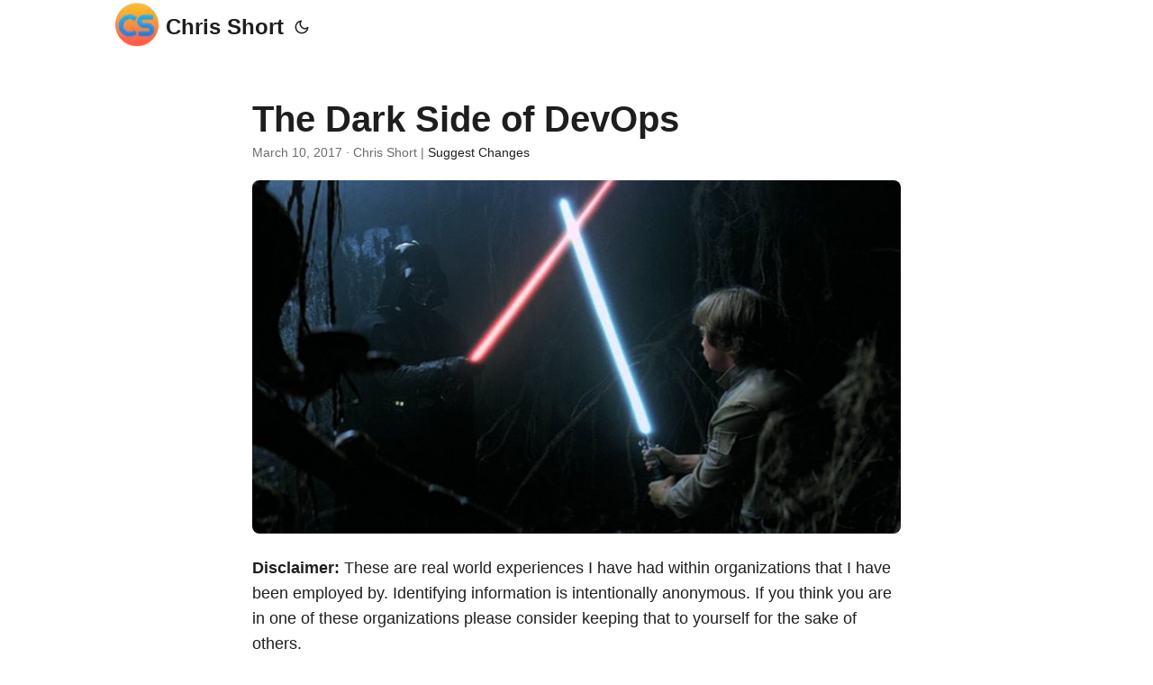

--- FILE ---
content_type: text/html; charset=UTF-8
request_url: https://chrisshort.net/the-dark-side-of-devops/
body_size: 6237
content:
<!doctype html><html lang=en dir=auto><head><meta charset=utf-8><meta http-equiv=X-UA-Compatible content="IE=edge"><meta name=viewport content="width=device-width,initial-scale=1,shrink-to-fit=no"><meta name=robots content="index, follow"><title>The Dark Side of DevOps | Chris Short</title><meta name=keywords content="DevOps"><meta name=description content="Disclaimer: These are real world experiences I have had within organizations that I have been employed by. Identifying information is intentionally anonymous. If you think you are in one of these organizations please consider keeping that to yourself for the sake of others.
A lot of people think that DevOps, Cloud Native, Agile, GROWS, etc. are all rainbows and roses. You start small and work your way up to full blown operations or you decide as an organizational unit to change. These are the two patterns associated with a Jedi-type maturation process of DevOps. What if I told you that, like in Star Wars, DevOps has a dark side? I have seen the light side everyone thinks of and have carried the red lightsaber as well. Let&rsquo;s walk into the cave on Dagobah together."><meta name=author content="Chris Short"><link rel=canonical href=https://chrisshort.net/the-dark-side-of-devops/><link crossorigin=anonymous href=https://chrisshort.net/assets/css/stylesheet.2211ca3164be7830024f6aad2b3a2e520843a64f8f048445c3401c1249aa051d.css integrity="sha256-IhHKMWS+eDACT2qtKzouUghDpk+PBIRFw0AcEkmqBR0=" rel="preload stylesheet" as=style><link rel=icon href=https://chrisshort.net/favicon.ico><link rel=icon type=image/png sizes=16x16 href=https://chrisshort.net/favicon-16x16.png><link rel=icon type=image/png sizes=32x32 href=https://chrisshort.net/favicon-32x32.png><link rel=apple-touch-icon href=https://chrisshort.net/apple-touch-icon.png><link rel=mask-icon href=https://chrisshort.net/safari-pinned-tab.svg><meta name=theme-color content="#2e2e33"><meta name=msapplication-TileColor content="#2e2e33"><link rel=alternate hreflang=en href=https://chrisshort.net/the-dark-side-of-devops/><noscript><style>#theme-toggle,.top-link{display:none}</style><style>@media(prefers-color-scheme:dark){:root{--theme:rgb(29, 30, 32);--entry:rgb(46, 46, 51);--primary:rgb(218, 218, 219);--secondary:rgb(155, 156, 157);--tertiary:rgb(65, 66, 68);--content:rgb(196, 196, 197);--code-block-bg:rgb(46, 46, 51);--code-bg:rgb(55, 56, 62);--border:rgb(51, 51, 51)}.list{background:var(--theme)}.list:not(.dark)::-webkit-scrollbar-track{background:0 0}.list:not(.dark)::-webkit-scrollbar-thumb{border-color:var(--theme)}}</style></noscript><script src=https://cdn.usefathom.com/script.js data-site=SUWVJWWC defer></script><link rel=webmention href=https://webmention.io/chrisshort.net/webmention><a rel=me href=https://hachyderm.io/@ChrisShort></a><meta property="og:url" content="https://chrisshort.net/the-dark-side-of-devops/"><meta property="og:site_name" content="Chris Short"><meta property="og:title" content="The Dark Side of DevOps"><meta property="og:description" content="Disclaimer: These are real world experiences I have had within organizations that I have been employed by. Identifying information is intentionally anonymous. If you think you are in one of these organizations please consider keeping that to yourself for the sake of others.
A lot of people think that DevOps, Cloud Native, Agile, GROWS, etc. are all rainbows and roses. You start small and work your way up to full blown operations or you decide as an organizational unit to change. These are the two patterns associated with a Jedi-type maturation process of DevOps. What if I told you that, like in Star Wars, DevOps has a dark side? I have seen the light side everyone thinks of and have carried the red lightsaber as well. Let’s walk into the cave on Dagobah together."><meta property="og:locale" content="en-us"><meta property="og:type" content="article"><meta property="article:section" content="posts"><meta property="article:published_time" content="2017-03-10T00:00:00-05:00"><meta property="article:modified_time" content="2025-10-01T09:15:07-04:00"><meta property="article:tag" content="DevOps"><meta property="og:image" content="https://chrisshort.net/the-dark-side-of-devops/dagobah-cave.jpg"><meta name=twitter:card content="summary_large_image"><meta name=twitter:image content="https://chrisshort.net/the-dark-side-of-devops/dagobah-cave.jpg"><meta name=twitter:title content="The Dark Side of DevOps"><meta name=twitter:description content="Disclaimer: These are real world experiences I have had within organizations that I have been employed by. Identifying information is intentionally anonymous. If you think you are in one of these organizations please consider keeping that to yourself for the sake of others.
A lot of people think that DevOps, Cloud Native, Agile, GROWS, etc. are all rainbows and roses. You start small and work your way up to full blown operations or you decide as an organizational unit to change. These are the two patterns associated with a Jedi-type maturation process of DevOps. What if I told you that, like in Star Wars, DevOps has a dark side? I have seen the light side everyone thinks of and have carried the red lightsaber as well. Let&rsquo;s walk into the cave on Dagobah together."><script type=application/ld+json>{"@context":"https://schema.org","@type":"BreadcrumbList","itemListElement":[{"@type":"ListItem","position":2,"name":"The Dark Side of DevOps","item":"https://chrisshort.net/the-dark-side-of-devops/"}]}</script><script type=application/ld+json>{"@context":"https://schema.org","@type":"BlogPosting","headline":"The Dark Side of DevOps","name":"The Dark Side of DevOps","description":"Disclaimer: These are real world experiences I have had within organizations that I have been employed by. Identifying information is intentionally anonymous. If you think you are in one of these organizations please consider keeping that to yourself for the sake of others.\nA lot of people think that DevOps, Cloud Native, Agile, GROWS, etc. are all rainbows and roses. You start small and work your way up to full blown operations or you decide as an organizational unit to change. These are the two patterns associated with a Jedi-type maturation process of DevOps. What if I told you that, like in Star Wars, DevOps has a dark side? I have seen the light side everyone thinks of and have carried the red lightsaber as well. Let\u0026rsquo;s walk into the cave on Dagobah together.\n","keywords":["DevOps"],"articleBody":"Disclaimer: These are real world experiences I have had within organizations that I have been employed by. Identifying information is intentionally anonymous. If you think you are in one of these organizations please consider keeping that to yourself for the sake of others.\nA lot of people think that DevOps, Cloud Native, Agile, GROWS, etc. are all rainbows and roses. You start small and work your way up to full blown operations or you decide as an organizational unit to change. These are the two patterns associated with a Jedi-type maturation process of DevOps. What if I told you that, like in Star Wars, DevOps has a dark side? I have seen the light side everyone thinks of and have carried the red lightsaber as well. Let’s walk into the cave on Dagobah together.\nThe Ops Mutiny A former employer of mine had a serious issue. They needed to change to stay competitive and the IT team that needed changing was resisting. Development teams had started to speed up on a flagship product. Meanwhile, the traditional IT team was not evolving. As a matter of fact, the IT team was actively resisting the transition towards a DevOps workflow. There was a mutiny and the majority of the IT team left the company en masse.\nWith the IT team already lagging behind there were now fewer people to do the work regardless of process. The fact that institutional knowledge and control rested with the two IT members that stayed made matters worse. It was obvious the company was not on a good path so they needed people fast. This is where I came in as an operations lead.\nI joined the team and immediately realized they had no formal processes. I changed desks halfway through the second day, I had a loaner laptop, and never had a work phone number while I worked there. I spent my first week working on compliance training I did not need to do. I did not have access to what I needed to complete the goals my developer turned manager laid out for me. Then the architecture review happened.\nThe company had been acquired for a huge sum of cash. The architecture review was not for me, the new lead, it was for the company that had bought them. This is when I learned the office server room with faulty HVAC held some production functions. I also learned that Windows NT 4.0 was still present in their infrastructure in 2015. My boss told me I would have to do something with this ultra-legacy hardware. But, changes could not happen due to business concerns. The company acquiring them agreed it would be a hard conversion. The legal coverage was good enough for the corporate lawyers (no data stored on archaic OS versions long term).\nThen I started poking around the network and was immediately told to stop. The desktop support person said there was concern about the load I was putting on the network (from my laptop). Come to find out, desktop support was a holdover from the old regime and did not want me figuring things out. The mutiny was still taking place as the lingering staff continued to consolidate power.\nThere was an ambitious plan underway to move the flagship project over to a cloud provider and use containers. The majority of that work was being handled by a third party integrator. I was working with them to align internal priorities with the new infrastructure model. I was meeting resistance at every turn. The plan was for the vendor to integrate and stand up the new infrastructure. The team would then take over and conduct operations. The company was relying more and more on the vendor when the opposite was the desired outcome. It was becoming clear the team was going to continue their resistance and I had no allies.\nShortly before a major US holiday, I determined enough was enough. I informed my manager and VP that I was done. After three weeks, I was putting in my two weeks notice. The anti-DevOps mutiny was successful. The leadership tried very hard to get me to stay on. Their tactics were ruthless. Leadership dedicated itself to change but no one else wanted it. They offered to terminate the remaining holdouts days before a major holiday. I was definitely not okay with morally bankrupting myself in the name of DevOps. You expect bumps in the road towards DevOps but rarely do you see coordinated sabotage like this.\nThe Dev Rebellion At another employer, I took part in a full blown DevOps rebellion against the monolithic IT department. The silos of the old guard IT teams were hampering progress. Getting a virtual machine took weeks. Simple DNS changes usually took days. DevOps was brought to bear within a small team of people as they worked on a new open source project. The team was going to utilize a PaaS despite the IT organization stating “cloud” was not an option.\nThe best part was that shortly before my arrival they had done all the appropriate paperwork to deploy this new project. The assumption from the IT staff and paper pushers was that this new project was deploying in-house. However, all the documentation clearly stated Heroku was the workload’s destination. Storage was the only thing staying in-house (because it was actually cheaper). The IT department approval authorities signed off on utilizing cloud resources despite having said they never would. This proved their ITIL and ITSM death grip process was not meeting the desired objectives.\nThe team used Docker for development work. Despite having to make workarounds for the corporate VPN on certain platforms it was quite popular. Log aggregation went to Papertrail. Databases were Postgres while IT maintained a huge Oracle cluster and resisted MySQL. Slack was used for meetings as people saw integrated tooling for communications was not resilient. It was truly exciting to prove safe, secure innovation could work with cloud resources.\nThe bluster and resistance of the IT leadership quickly changed to attempts to satisfy the development teams’ needs. The problem was the IT process was never going to be able to keep up with change if the strict adherence to all ITIL processes was to stay in place. A sponsored OpenStack instance as a developer playground was going to take a year or more. Tooling to enable API calls for IT resources was outsourced to a vendor with little feedback from our teams. IT did not get it but the team was working around the bottlenecks.\nThe rebellion was in full force and it was bringing change to the higher level organization. This all stemmed from cost. It was much cheaper for small projects to go outside of the IT org for everything but object storage. The applications were being designed as microservices that took minutes to upgrade. IT did not have a handle on the future so the team took matters into their own hands and it worked!\nDevOps Strikes Back A mutiny and a rebellion might look the same from opposing perspectives. The rebellion was to change for the better while the mutiny was to maintain the status quo. This is not to say Ops is bad and Devs are great. All it indicates is that motivated teams can act towards their common goal.\nWhat these experiences have taught me is the need for allies at all levels of the DevOps organization. The Ops folks have to be on board with the change agents. The leadership and developers have to want to better their environments. The Dev Rebellion had people at all levels pointing at successes of the team. The Ops Mutiny had a core group of people trying to cast off change regardless of outcomes.\nThe DevOps journey is a combination of people, processes, and tooling. The culmination of these is a team of allies pushing the envelope and never resting on their laurels. There is no such thing as a completed DevOps transition. Resting on your laurels is not a DevOps mindset. DevOps and its allies should be iterating and improving upon what they have learned daily.\n","wordCount":"1357","inLanguage":"en","image":"https://chrisshort.net/the-dark-side-of-devops/dagobah-cave.jpg","datePublished":"2017-03-10T00:00:00-05:00","dateModified":"2025-10-01T09:15:07-04:00","author":{"@type":"Person","name":"Chris Short"},"mainEntityOfPage":{"@type":"WebPage","@id":"https://chrisshort.net/the-dark-side-of-devops/"},"publisher":{"@type":"Person","name":"Chris Short","logo":{"@type":"ImageObject","url":"https://chrisshort.net/favicon.ico"}}}</script></head><body id=top><script>localStorage.getItem("pref-theme")==="dark"?document.body.classList.add("dark"):localStorage.getItem("pref-theme")==="light"?document.body.classList.remove("dark"):window.matchMedia("(prefers-color-scheme: dark)").matches&&document.body.classList.add("dark")</script><header class=header><nav class=nav><div class=logo><a href=https://chrisshort.net/ accesskey=h title="Chris Short (Alt + H)"><img src=https://chrisshort.net/img/chrisshort.net.webp alt aria-label=logo height=48 width=48>Chris Short</a><div class=logo-switches><button id=theme-toggle accesskey=t title="(Alt + T)">
<svg id="moon" width="24" height="18" viewBox="0 0 24 24" fill="none" stroke="currentColor" stroke-width="2" stroke-linecap="round" stroke-linejoin="round"><path d="M21 12.79A9 9 0 1111.21 3 7 7 0 0021 12.79z"/></svg>
<svg id="sun" width="24" height="18" viewBox="0 0 24 24" fill="none" stroke="currentColor" stroke-width="2" stroke-linecap="round" stroke-linejoin="round"><circle cx="12" cy="12" r="5"/><line x1="12" y1="1" x2="12" y2="3"/><line x1="12" y1="21" x2="12" y2="23"/><line x1="4.22" y1="4.22" x2="5.64" y2="5.64"/><line x1="18.36" y1="18.36" x2="19.78" y2="19.78"/><line x1="1" y1="12" x2="3" y2="12"/><line x1="21" y1="12" x2="23" y2="12"/><line x1="4.22" y1="19.78" x2="5.64" y2="18.36"/><line x1="18.36" y1="5.64" x2="19.78" y2="4.22"/></svg></button></div></div><ul id=menu></ul></nav></header><main class=main><article class=post-single><header class=post-header><h1 class="post-title entry-hint-parent">The Dark Side of DevOps</h1><div class=post-meta><span title='2017-03-10 00:00:00 -0500 EST'>March 10, 2017</span>&nbsp;·&nbsp;Chris Short&nbsp;|&nbsp;<a href=https://github.com/chris-short/chrisshort.net/tree/main/content/posts/the-dark-side-of-devops/index.md rel="noopener noreferrer edit" target=_blank>Suggest Changes</a></div></header><figure class=entry-cover><img loading=eager srcset='https://chrisshort.net/the-dark-side-of-devops/dagobah-cave_hu_27e27afd8d1f6162.jpg 360w,https://chrisshort.net/the-dark-side-of-devops/dagobah-cave_hu_95a3786e9f971a46.jpg 480w,https://chrisshort.net/the-dark-side-of-devops/dagobah-cave.jpg 700w' src=https://chrisshort.net/the-dark-side-of-devops/dagobah-cave.jpg sizes="(min-width: 768px) 720px, 100vw" width=700 height=381 alt></figure><div class=post-content><p><strong>Disclaimer:</strong> These are real world experiences I have had within organizations that I have been employed by. Identifying information is intentionally anonymous. If you think you are in one of these organizations please consider keeping that to yourself for the sake of others.</p><p>A lot of people think that <a href=https://devopsish.com/>DevOps</a>, <a href=https://pivotal.io/cloud-native>Cloud Native</a>, <a href=https://agilemanifesto.org/>Agile</a>, <a href=https://growsmethod.com/>GROWS</a>, etc. are all rainbows and roses. You start small and work your way up to full blown operations or you decide as an organizational unit to change. These are the two patterns associated with a Jedi-type maturation process of DevOps. What if I told you that, like in Star Wars, DevOps has a dark side? I have seen the light side everyone thinks of and have carried the red lightsaber as well. Let&rsquo;s walk into the cave on Dagobah together.</p><h3 id=the-ops-mutiny>The Ops Mutiny<a hidden class=anchor aria-hidden=true href=#the-ops-mutiny>#</a></h3><p>A former employer of mine had a serious issue. They needed to change to stay competitive and the IT team that needed changing was resisting. Development teams had started to speed up on a flagship product. Meanwhile, the traditional IT team was not evolving. As a matter of fact, the IT team was actively resisting the transition towards a DevOps workflow. There was a mutiny and the majority of the IT team left the company en masse.</p><p>With the IT team already lagging behind there were now fewer people to do the work regardless of process. The fact that institutional knowledge and control rested with the two IT members that stayed made matters worse. It was obvious the company was not on a good path so they needed people fast. This is where I came in as an operations lead.</p><p>I joined the team and immediately realized they had no formal processes. I changed desks halfway through the second day, I had a loaner laptop, and never had a work phone number while I worked there. I spent my first week working on compliance training I did not need to do. I did not have access to what I needed to complete the goals my developer turned manager laid out for me. Then the architecture review happened.</p><p>The company had been acquired for a huge sum of cash. The architecture review was not for me, the new lead, it was for the company that had bought them. This is when I learned the office server room with faulty HVAC held some production functions. I also learned that Windows NT 4.0 was still present in their infrastructure in 2015. My boss told me I would have to do something with this ultra-legacy hardware. But, changes could not happen due to business concerns. The company acquiring them agreed it would be a hard conversion. The legal coverage was good enough for the corporate lawyers (no data stored on archaic OS versions long term).</p><p>Then I started poking around the network and was immediately told to stop. The desktop support person said there was concern about the load I was putting on the network (from my laptop). Come to find out, desktop support was a holdover from the old regime and did not want me figuring things out. The mutiny was still taking place as the lingering staff continued to consolidate power.</p><p>There was an ambitious plan underway to move the flagship project over to a cloud provider and use containers. The majority of that work was being handled by a third party integrator. I was working with them to align internal priorities with the new infrastructure model. I was meeting resistance at every turn. The plan was for the vendor to integrate and stand up the new infrastructure. The team would then take over and conduct operations. The company was relying more and more on the vendor when the opposite was the desired outcome. It was becoming clear the team was going to continue their resistance and I had no allies.</p><p>Shortly before a major US holiday, I determined enough was enough. I informed my manager and VP that I was done. After three weeks, I was putting in my two weeks notice. The anti-DevOps mutiny was successful. The leadership tried very hard to get me to stay on. Their tactics were ruthless. Leadership dedicated itself to change but no one else wanted it. They offered to terminate the remaining holdouts days before a major holiday. I was definitely not okay with morally bankrupting myself in the name of DevOps. You expect bumps in the road towards DevOps but rarely do you see coordinated sabotage like this.</p><h3 id=the-dev-rebellion>The Dev Rebellion<a hidden class=anchor aria-hidden=true href=#the-dev-rebellion>#</a></h3><p>At another employer, I took part in a full blown DevOps rebellion against the monolithic IT department. The silos of the old guard IT teams were hampering progress. Getting a virtual machine took weeks. Simple DNS changes usually took days. DevOps was brought to bear within a small team of people as they worked on a new open source project. The team was going to utilize a PaaS despite the IT organization stating &ldquo;cloud&rdquo; was not an option.</p><p>The best part was that shortly before my arrival they had done all the appropriate paperwork to deploy this new project. The assumption from the IT staff and paper pushers was that this new project was deploying in-house. However, all the documentation clearly stated Heroku was the workload&rsquo;s destination. Storage was the only thing staying in-house (because it was actually cheaper). The IT department approval authorities signed off on utilizing cloud resources despite having said they never would. This proved their ITIL and ITSM death grip process was not meeting the desired objectives.</p><p>The team used Docker for development work. Despite having to make workarounds for the corporate VPN on certain platforms it was quite popular. Log aggregation went to Papertrail. Databases were Postgres while IT maintained a huge Oracle cluster and resisted MySQL. Slack was used for meetings as people saw integrated tooling for communications was not resilient. It was truly exciting to prove safe, secure innovation could work with cloud resources.</p><p>The bluster and resistance of the IT leadership quickly changed to attempts to satisfy the development teams&rsquo; needs. The problem was the IT process was never going to be able to keep up with change if the strict adherence to all ITIL processes was to stay in place. A sponsored OpenStack instance as a developer playground was going to take a year or more. Tooling to enable API calls for IT resources was outsourced to a vendor with little feedback from our teams. IT did not get it but the team was working around the bottlenecks.</p><p>The rebellion was in full force and it was bringing change to the higher level organization. This all stemmed from cost. It was much cheaper for small projects to go outside of the IT org for everything but object storage. The applications were being designed as microservices that took minutes to upgrade. IT did not have a handle on the future so the team took matters into their own hands and it worked!</p><h3 id=devops-strikes-back>DevOps Strikes Back<a hidden class=anchor aria-hidden=true href=#devops-strikes-back>#</a></h3><p>A mutiny and a rebellion might look the same from opposing perspectives. The rebellion was to change for the better while the mutiny was to maintain the status quo. This is not to say Ops is bad and Devs are great. All it indicates is that motivated teams can act towards their common goal.</p><p>What these experiences have taught me is the need for allies at all levels of the DevOps organization. The Ops folks have to be on board with the change agents. The leadership and developers have to want to better their environments. The Dev Rebellion had people at all levels pointing at successes of the team. The Ops Mutiny had a core group of people trying to cast off change regardless of outcomes.</p><p>The DevOps journey is a combination of people, processes, and tooling. The culmination of these is a team of allies pushing the envelope and never resting on their laurels. There is no such thing as a completed DevOps transition. Resting on your laurels is not a DevOps mindset. DevOps and its allies should be iterating and improving upon what they have learned daily.</p></div><footer class=post-footer><ul class=post-tags><li><a href=https://chrisshort.net/tags/devops/>DevOps</a></li></ul></footer></article></main><footer class=footer><p><a href=https://chrisshort.net/tags/ title=Tags>Tags</a> &bull; <a href=https://chrisshort.net/projects/ title=Projects>Projects</a> &bull; <a href=https://buttondown.com/devopsish title="DevOps'ish">DevOps'ish</a> &bull; <a href=https://chrisshort.net/firehose/ title="DevOps'ish Firehose">Firehose</a></p><span><a href=https://creativecommons.org/licenses/by-sa/4.0/ rel="noopener noreferrer" target=_blank>Some rights reserved</a> &copy; 2003-2026 <a href=https://chrisshort.net>Chris Short</a><br><a href=https://chrisshort.net/terms/ title="Terms and Conditions">Terms</a> &bull; <a href=https://chrisshort.net/privacy/ title="Privacy Policy">Privacy</a> &bull; <a href=https://www.websitecarbon.com/website/chrisshort-net/ rel="noopener noreferrer" target=_blank>Carbon Footprint</a></span></footer><a href=#top aria-label="go to top" title="Go to Top (Alt + G)" class=top-link id=top-link accesskey=g><svg viewBox="0 0 12 6" fill="currentColor"><path d="M12 6H0l6-6z"/></svg>
</a><script>let menu=document.getElementById("menu");menu&&(menu.scrollLeft=localStorage.getItem("menu-scroll-position"),menu.onscroll=function(){localStorage.setItem("menu-scroll-position",menu.scrollLeft)}),document.querySelectorAll('a[href^="#"]').forEach(e=>{e.addEventListener("click",function(e){e.preventDefault();var t=this.getAttribute("href").substr(1);window.matchMedia("(prefers-reduced-motion: reduce)").matches?document.querySelector(`[id='${decodeURIComponent(t)}']`).scrollIntoView():document.querySelector(`[id='${decodeURIComponent(t)}']`).scrollIntoView({behavior:"smooth"}),t==="top"?history.replaceState(null,null," "):history.pushState(null,null,`#${t}`)})})</script><script>var mybutton=document.getElementById("top-link");window.onscroll=function(){document.body.scrollTop>800||document.documentElement.scrollTop>800?(mybutton.style.visibility="visible",mybutton.style.opacity="1"):(mybutton.style.visibility="hidden",mybutton.style.opacity="0")}</script><script>document.getElementById("theme-toggle").addEventListener("click",()=>{document.body.className.includes("dark")?(document.body.classList.remove("dark"),localStorage.setItem("pref-theme","light")):(document.body.classList.add("dark"),localStorage.setItem("pref-theme","dark"))})</script></body></html>